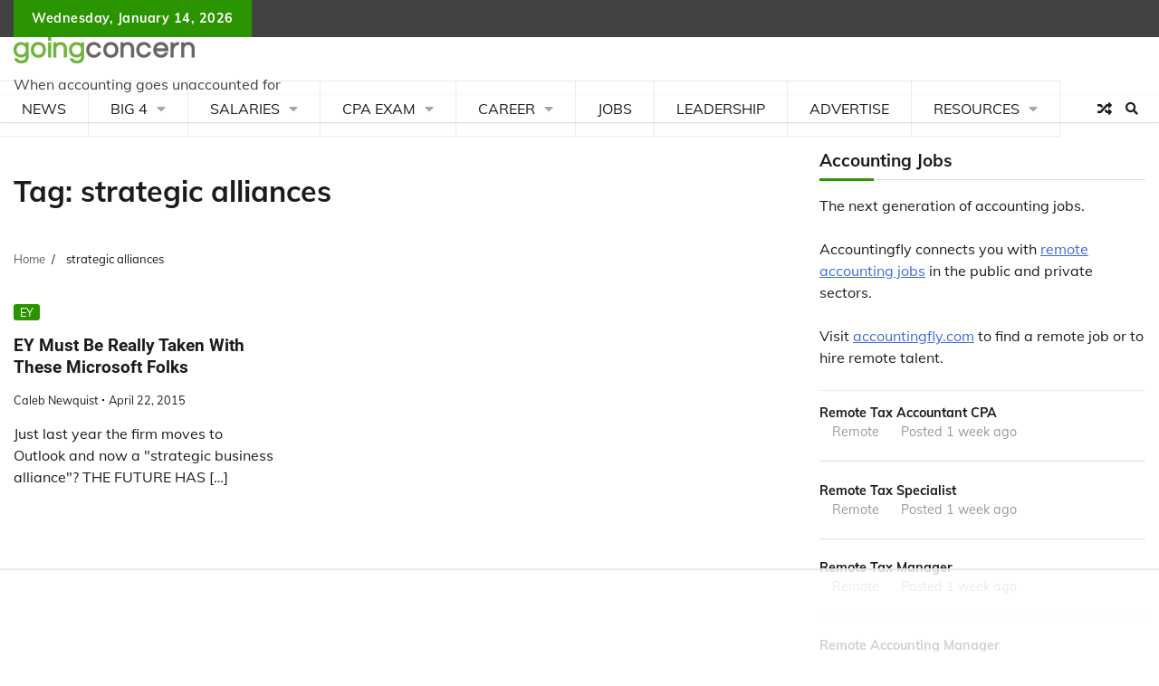

--- FILE ---
content_type: text/html
request_url: https://api.intentiq.com/profiles_engine/ProfilesEngineServlet?at=39&mi=10&dpi=936734067&pt=17&dpn=1&iiqidtype=2&iiqpcid=629d175d-be64-40ac-b6e9-aebeb69b3070&iiqpciddate=1768504164423&pcid=3762f3f8-814a-4dd6-ad05-9feb5b574dfd&idtype=3&gdpr=0&japs=false&jaesc=0&jafc=0&jaensc=0&jsver=0.33&testGroup=A&source=pbjs&ABTestingConfigurationSource=group&abtg=A&vrref=https%3A%2F%2Fwww.goingconcern.com
body_size: 55
content:
{"abPercentage":97,"adt":1,"ct":2,"isOptedOut":false,"data":{"eids":[]},"dbsaved":"false","ls":true,"cttl":86400000,"abTestUuid":"g_7bcf26d9-d79b-4c20-8102-da756b976eee","tc":9,"sid":1095068759}

--- FILE ---
content_type: text/html; charset=utf-8
request_url: https://www.google.com/recaptcha/api2/aframe
body_size: 265
content:
<!DOCTYPE HTML><html><head><meta http-equiv="content-type" content="text/html; charset=UTF-8"></head><body><script nonce="cQisHsi3WtDtT42mu-kwVQ">/** Anti-fraud and anti-abuse applications only. See google.com/recaptcha */ try{var clients={'sodar':'https://pagead2.googlesyndication.com/pagead/sodar?'};window.addEventListener("message",function(a){try{if(a.source===window.parent){var b=JSON.parse(a.data);var c=clients[b['id']];if(c){var d=document.createElement('img');d.src=c+b['params']+'&rc='+(localStorage.getItem("rc::a")?sessionStorage.getItem("rc::b"):"");window.document.body.appendChild(d);sessionStorage.setItem("rc::e",parseInt(sessionStorage.getItem("rc::e")||0)+1);localStorage.setItem("rc::h",'1768504168703');}}}catch(b){}});window.parent.postMessage("_grecaptcha_ready", "*");}catch(b){}</script></body></html>

--- FILE ---
content_type: text/plain; charset=UTF-8
request_url: https://at.teads.tv/fpc?analytics_tag_id=PUB_17002&tfpvi=&gdpr_consent=&gdpr_status=22&gdpr_reason=220&ccpa_consent=&sv=prebid-v1
body_size: 56
content:
ODhlY2U1ZjYtNjMyNy00NzE0LWE4N2MtZDQ5ZTI5ODIzMDg1IzAtNw==

--- FILE ---
content_type: text/plain
request_url: https://rtb.openx.net/openrtbb/prebidjs
body_size: -226
content:
{"id":"e53850ab-428e-405c-a638-3da8d0d5623a","nbr":0}

--- FILE ---
content_type: text/plain
request_url: https://rtb.openx.net/openrtbb/prebidjs
body_size: -226
content:
{"id":"dfb2ae29-0fd8-43cb-8b37-56164253f041","nbr":0}

--- FILE ---
content_type: text/plain; charset=utf-8
request_url: https://ads.adthrive.com/http-api/cv2
body_size: 5761
content:
{"om":["05sfwlfr","06s8mwpb","08189wfv","0b0m8l4f","0nkew1d9","0osb6hrx","0x5ahrbr","1","1007_zwg02x3u","1028_8728253","10339421-5836009-0","10339426-5836008-0","10ua7afe","11142692","11509227","11896988","11999803","11ip4jnp","12010080","12010084","12010088","12123650","12142259","12151247","124843_8","124844_19","124848_7","124853_7","12gfb8kp","1453468","17_24765457","1832l91i","1ftzvfyu","1kpjxj5u","1n7ce9xi","1p4k6hot","1zuc5d3f","206_501425","206_549624","2132:45007637","2132:45877324","2149:12123650","2149:12151096","2249:553782314","2307:1p4k6hot","2307:1zuc5d3f","2307:24vynz9s","2307:2zz883h7","2307:3o9hdib5","2307:3zp8ouf1","2307:4ghpg1az","2307:5gc3dsqf","2307:64x7dtvi","2307:6mrds7pc","2307:6wbm92qr","2307:71aegw5s","2307:74scwdnj","2307:794di3me","2307:7xb3th35","2307:875v1cu3","2307:88o5ox1x","2307:8fdfc014","2307:8orkh93v","2307:9925w9vu","2307:9nex8xyd","2307:be4hm1i2","2307:bmf26bhh","2307:bmp4lbzm","2307:c1hsjx06","2307:cuudl2xr","2307:df3ay4lc","2307:fqeh4hao","2307:g749lgab","2307:g80wmwcu","2307:ge4000vb","2307:gnalgf6a","2307:h1yuh03l","2307:hzonbdnu","2307:jaz5omfl","2307:k0csqwfi","2307:kehtjwqo","2307:ktpkpcen","2307:kxghk527","2307:l0mfc5zl","2307:l3n14zqf","2307:n9sgp7lz","2307:offogevi","2307:ovzu1bco","2307:pilv78fi","2307:prcz3msg","2307:ralux098","2307:tjhavble","2307:tty470r7","2307:u30fsj32","2307:u7p1kjgp","2307:uf7vbcrs","2307:uxcfox2r","2307:v9nj2zmr","2307:vpp1quqt","2307:wad8wu7g","2307:x9yz5t0i","2307:xbw1u79v","2307:xc88kxs9","2307:z2zvrgyz","23786238","23786257","239024629","239604426","2409_15064_70_85808987","2409_15064_70_86128400","2409_25495_176_CR52092918","2409_25495_176_CR52092919","2409_25495_176_CR52092920","2409_25495_176_CR52092922","2409_25495_176_CR52092956","2409_25495_176_CR52092957","2409_25495_176_CR52092959","2409_25495_176_CR52150651","2409_25495_176_CR52153848","2409_25495_176_CR52175340","2409_25495_176_CR52178314","2409_25495_176_CR52178315","2409_25495_176_CR52178316","2409_25495_176_CR52186411","2409_25495_176_CR52188001","242408891","242697002","245841736","24765547","24vynz9s","25048612","25048614","25_53v6aquw","25_8b5u826e","25_o4jf439x","25_oz31jrd0","25_yi6qlg3p","25_ztlksnbe","262594","2662_200562_8172741","2676:79096170","2711_64_12151247","2715_9888_262592","2715_9888_262594","2760:176_CR52186411","27s3hbtl","28933536","28u7c6ez","29414696","29414711","2bgi8qgg","2vmtfqwk","2xvz2uqg","2y5a5qhb","2y8cdpp5","3018/25167b5f97730b17ebdde16431661a56","3018/5dd08f83405af92305521f6ebffc5c01","306_24765499","306_82972-543683-2632452","308_125203_14","308_125204_11","31qdo7ks","32632246","32735354","32975756","32j56hnc","3335_25247_700109389","33419362","33603859","33604310","33627470","34141804","34182009","3490:CR52092918","3490:CR52092921","3490:CR52175340","3490:CR52178314","3490:CR52212685","3490:CR52212687","3490:CR52212688","34eys5wu","3658_136236_94lwr6vk","3658_136236_rvmx4z8a","3658_15038_ixja8zp1","3658_15078_cuudl2xr","3658_15078_fqeh4hao","3658_15936_ovzu1bco","3658_16671_T26265953","3658_175625_be4hm1i2","3658_18008_g80wmwcu","3658_18152_cv0zdf6u","3658_18152_nrlkfmof","3658_18152_yp0utlvz","3658_203382_5gc3dsqf","3658_203382_T26227543","3658_203382_z2zvrgyz","3658_20625_1zuc5d3f","3658_584730_T26158963","3658_584730_T26158968","3658_584730_T26158977","3658_586765_xbw1u79v","3658_67113_37cerfai","3658_67113_77gj3an4","3658_83553_dmoplxrm","3658_83553_t4zab46q","3658_87799_df3ay4lc","36_46_11063302","36_46_12146024","3702_139777_24765456","3702_139777_24765458","3702_139777_24765460","3702_139777_24765466","3702_139777_24765468","3702_139777_24765476","3702_139777_24765477","3702_139777_24765483","3702_139777_24765489","3702_139777_24765494","3702_139777_24765497","3702_139777_24765500","3702_139777_24765527","3702_139777_24765529","3702_139777_24765530","3702_139777_24765534","3702_139777_24765537","3702_139777_24765540","3702_139777_24765544","3702_139777_24765546","3702_139777_24765548","3702_139777_24765550","37cerfai","381513943572","38557850","38662114","3LMBEkP-wis","3eo4xzpu","3kp5kuh1","3o6augn1","3o9hdib5","3q49ttf8","3v2n6fcp","3z9sc003","40853565","409_189398","409_192548","409_192565","409_216326","409_216366","409_216386","409_216396","409_216402","409_216406","409_220139","409_220169","409_220336","409_223599","409_225978","409_225983","409_225987","409_226312","409_226321","409_226322","409_226326","409_226332","409_226347","409_227223","409_227224","409_227235","409_227239","409_228054","409_228055","409_228065","409_228070","409_228354","42231859","43919974","43919984","439246469228","44629254","45877324","47370268","4771_510478_1610313815","47869802","481703827","485027845327","48629971","48739100","487951","4941618","4947806","4972638","4972640","4afca42j","4aqwokyz","4fk9nxse","4ghpg1az","4l8wnsbf","4nir51xd","4qxmmgd2","4zai8e8t","501420","501425","502806027","50588285","51372355","514819301","52136743","52136747","521_425_203499","521_425_203515","521_425_203524","521_425_203525","521_425_203526","521_425_203529","521_425_203536","521_425_203617","521_425_203618","521_425_203633","521_425_203681","521_425_203689","521_425_203693","521_425_203695","521_425_203702","521_425_203712","521_425_203714","521_425_203721","521_425_203729","521_425_203730","521_425_203732","521_425_203733","521_425_203742","521_425_203743","521_425_203864","521_425_203867","521_425_203918","521_425_203943","521_425_203970","522_119_6200711","5316_139700_72add4e5-77ac-450e-a737-601ca216e99a","5316_139700_7ffcb809-64ae-49c7-8224-e96d7c029938","5316_139700_bd0b86af-29f5-418b-9bb4-3aa99ec783bd","5316_139700_cebab8a3-849f-4c71-9204-2195b7691600","5316_139700_e57da5d6-bc41-40d9-9688-87a11ae6ec85","53786587","53v6aquw","54044550","549624","5510:0nkew1d9","5510:4l8wnsbf","5510:l9l53i71","5510:sagk476t","55167461","553779915","553781221","553781814","553782314","555_165_790703534084","5563_66529_OADD2.7284328163393_196P936VYRAEYC7IJY","5563_66529_OAIP.104c050e6928e9b8c130fc4a2b7ed0ac","55726194","557_409_216396","557_409_216494","557_409_216496","557_409_216498","557_409_220149","557_409_220159","557_409_220169","557_409_220333","557_409_220336","557_409_220338","557_409_220343","557_409_220344","557_409_220353","557_409_220354","557_409_220364","557_409_223589","557_409_226314","557_409_228055","557_409_228105","557_409_228349","557_409_228359","557_409_228363","557_409_235268","558_93_0ka5pd9v","558_93_37cerfai","558_93_j45j2243","558_93_ldv3iy6n","558_93_tjhavble","560_74_18268030","560_74_18268075","56341213","56632509","5726507751","5726507783","576468455992851132","5826525409","58310259131_553781814","58310259131_553782314","58apxytz","59664236","59664270","59664278","59751572","59873228","5989_84349_553781220","5989_84349_553781221","5989_84349_553781814","5fz7vp77","5gc3dsqf","5ia3jbdy","600618969","6026500985","60618585","60618611","60810395","609577512","60f5a06w","61210719","61213159","6126564503","6126595891","61460044","61643785","616794222","618576351","618876699","618980679","619089559","61916211","61916223","61916225","61932920","61932925","61932933","61932948","61932957","62019681","62020288","62187798","62217784","6226505231","6226505239","6226522293","62287261","627225143","627227759","627301267","627309156","627309159","627506494","62764941","628013471","628013474","628153170","628153173","628359076","628359889","628444259","628444349","628444433","628444436","628444439","628456307","628456310","628456379","628456382","628456391","628456403","628622163","628622166","628622169","628622172","628622178","628622241","628622244","628622247","628622250","628683371","628687043","628687157","628687460","628687463","628803013","628841673","629007394","629009180","629167998","629168001","629168010","629168565","629171196","629171202","62971378","62976224","62980385","62980391","62981075","62987257","6365_61796_785451798380","6365_61796_788314728649","6365_61796_788401858556","636910768489","64x7dtvi","659216891404","659713728691","683738007","683738706","684137347","684492634","684493019","688078501","694906156","694912939","696314600","696332890","697189859","697189873","697189924","697189991","697189999","697525780","697876985","697876994","697876997","697876999","697877001","699537441","699812857","6bfbb9is","6mrds7pc","6p9v1joo","6wbm92qr","700109389","700109399","700117707","702720175","703142288","703943422","70_85473587","70_85939019","71aegw5s","7354_138543_85445179","74987679","74987684","77gj3an4","794di3me","7969_149355_45877324","7cmeqmw8","7g3m152i","7jvs1wj8","7xb3th35","80072821","80j1gs7p","8152859","8152878","8152879","8172734","83443827","83447751","85445183","85480732","85807320","85808977","85808987","85809016","85809046","85943315","86509222","86509229","8788725","88o5ox1x","8ax1f5n9","8b5u826e","8camtqjh","8fdfc014","8fx3vqhp","8h0jrkwl","8orkh93v","8uk2552z","8vi8czrq","8vnf9hi0","8y2y355b","9057/0328842c8f1d017570ede5c97267f40d","9149158","91950606","91950610","93_mtsc0nih","93_tjhavble","94lwr6vk","9925w9vu","9l06fx6u","9w5l00h3","YM34v0D1p1g","YlnVIl2d84o","a0oxacu8","a1vt6lsg","a2f15quh","a4nw4c6t","a566o9hb","adsmeltk","amzgwpso","b1w0l8ek","b3sqze11","b5h6ex3r","be4hm1i2","bmf26bhh","bmp4lbzm","bnpe74hh","bpwmigtk","bu7cgfun","bw5u85ie","bwrjdgxj","c1dt8zmk","c2d7ypnt","c7z0h277","cli4wt8w","cn1efkj5","cqant14y","cr-1oplzoysu9vd","cr-1oplzoysuatj","cr-1p63rok3uatj","cr-98qx2d1tubqk","cr-9cqtwg2t2eri02","cr-aawz1h5vubwj","cr-aawz1h7rubwj","cr-aawz1i3xubwj","cr-g7xv5i3qvft","cr-gnpcnxvauatj","cr-kz4ol95lubwe","cuudl2xr","cv0zdf6u","cv2huqwc","cx2d0vgs","cymho2zs","daw00eve","ddr52z0n","df3ay4lc","dmoplxrm","dsugp5th","dttupnse","dwjp56fe","dy647u1v","e2qeeuc5","ed5kozku","edspht56","ekocpzhh","emb3oez7","en5njl83","extremereach_creative_76559239","f0u03q6w","f3craufm","f4a2x6rd","f88uimwg","faia6gj7","fcn2zae1","fdujxvyb","ffymiybw","fjzzyur4","fmbxvfw0","fmmrtnw7","fnjdwof5","fqeh4hao","fybdgtuw","g2ozgyf2","g31jnagh","g4iapksj","g5egxitt","g749lgab","g80wmwcu","g88ob0qg","ge4000vb","ghoftjpg","gjwam5dw","gnalgf6a","gptg4zsl","gr2aoieq","gsez3kpt","h7jwx0t5","hbev5lgg","hf9ak5dg","hf9btnbz","hgrz3ggo","hqz7anxg","hr48t0p1","hsj3dah0","hu8cf63l","hueqprai","hwr63jqc","hxxrc6st","i2aglcoy","i8q65k6g","i90isgt0","ic7fhmq6","ikjvo5us","is1l9zv2","iwmsjand","j45j2243","j4wtrm2z","j5j8jiab","jaz5omfl","jd035jgw","jwavavoo","k0csqwfi","k2gvmi4i","k7m5rlmb","k7qp6joc","kef79kfg","kgfwtasx","kk5768bd","klqiditz","knoebx5v","ksg6geq3","ktpkpcen","kx5rgl0a","kz8629zd","l0mfc5zl","l3n14zqf","l45j4icj","l4fh84wa","l9l53i71","livo1etn","llejctn7","ly03jp9a","m2n177jy","m9tz4e6u","mcg2cwfw","min949in","mmr74uc4","mohri2dm","mtsc0nih","mwkft0jf","n1298nubick","n1nubick","n3egwnq7","n97gfqzi","nfwtficq","nrlkfmof","nrs1hc5n","nv0uqrqm","nvawplz4","nyl11j91","o4jf439x","o54qvth1","o5xj653n","o7df6lpy","oe31iwxh","offogevi","ofoon6ir","ofx94j80","op9gtamy","ovzu1bco","ozdii3rw","p3lqbugu","p9engm3i","pilv78fi","pm9dmfkk","po1pucm2","ppn03peq","prcz3msg","pug4sba4","pvu20l8t","q1kdv2e7","q1kklcij","q2ekj70j","q3aelm5l","qdd3kh0z","ql58lnpw","qlhur51f","qq83xqda","qqvgscdx","qxyyieje","r4slj7p5","riaslz7g","rmenh8cz","ro6dg0lh","rq5wp3kz","rrlikvt1","rs23jn6r","s3v8ap1f","s4otr2wq","s4s41bit","s5fkxzb8","sagk476t","sj00zm5c","sk3ffy7a","soh414zt","sslkianq","ssnofwh5","t5alo5fu","t5kb9pme","t6b3otvc","t8856rml","ti0s3bz3","tjhavble","toh6otge","tq2amd5v","u1jb75sm","u2fjwl2k","u2x4z0j8","u30fsj32","u3oyi6bb","u7p1kjgp","ubjltf5y","uf7vbcrs","uhebin5g","ujqkqtnh","ulu6uool","usle8ijx","uxcfox2r","v9nj2zmr","vbbpi5om","veuwcd3t","vew4by92","vf0dq19q","vk7simkb","vtnlq9d0","vtsenhfg","w1ws81sy","w3ez2pdd","wad8wu7g","wxfnrapl","x40ta9u0","x716iscu","x9yz5t0i","xbw1u79v","xgzzblzl","xhcpnehk","xtxa8s2d","xwhet1qh","ygmhp6c6","yi6qlg3p","z2zvrgyz","z8hcebyi","zaiy3lqy","zfexqyi5","zw6jpag6","zwzjgvpw","7979132","7979135"],"pmp":[],"adomains":["1md.org","a4g.com","about.bugmd.com","acelauncher.com","adameve.com","adelion.com","adp3.net","advenuedsp.com","aibidauction.com","aibidsrv.com","akusoli.com","allofmpls.org","arkeero.net","ato.mx","avazutracking.net","avid-ad-server.com","avid-adserver.com","avidadserver.com","aztracking.net","bc-sys.com","bcc-ads.com","bidderrtb.com","bidscube.com","bizzclick.com","bkserving.com","bksn.se","brightmountainads.com","bucksense.io","bugmd.com","ca.iqos.com","capitaloneshopping.com","cdn.dsptr.com","clarifion.com","clean.peebuster.com","cotosen.com","cs.money","cwkuki.com","dallasnews.com","dcntr-ads.com","decenterads.com","derila-ergo.com","dhgate.com","dhs.gov","digitaladsystems.com","displate.com","doyour.bid","dspbox.io","envisionx.co","ezmob.com","fla-keys.com","fmlabsonline.com","g123.jp","g2trk.com","gadgetslaboratory.com","gadmobe.com","getbugmd.com","goodtoknowthis.com","gov.il","grosvenorcasinos.com","guard.io","hero-wars.com","holts.com","howto5.io","http://bookstofilm.com/","http://countingmypennies.com/","http://fabpop.net/","http://folkaly.com/","http://gameswaka.com/","http://gowdr.com/","http://gratefulfinance.com/","http://outliermodel.com/","http://profitor.com/","http://tenfactorialrocks.com/","http://vovviral.com/","https://instantbuzz.net/","https://www.royalcaribbean.com/","ice.gov","imprdom.com","justanswer.com","liverrenew.com","longhornsnuff.com","lovehoney.com","lowerjointpain.com","lymphsystemsupport.com","meccabingo.com","media-servers.net","medimops.de","miniretornaveis.com","mobuppsrtb.com","motionspots.com","mygrizzly.com","myiq.com","myrocky.ca","national-lottery.co.uk","nbliver360.com","ndc.ajillionmax.com","nibblr-ai.com","niutux.com","nordicspirit.co.uk","notify.nuviad.com","notify.oxonux.com","own-imp.vrtzads.com","paperela.com","parasiterelief.com","peta.org","pfm.ninja","pixel.metanetwork.mobi","pixel.valo.ai","plannedparenthood.org","plf1.net","plt7.com","pltfrm.click","printwithwave.co","privacymodeweb.com","rangeusa.com","readywind.com","reklambids.com","ri.psdwc.com","royalcaribbean.com","royalcaribbean.com.au","rtb-adeclipse.io","rtb-direct.com","rtb.adx1.com","rtb.kds.media","rtb.reklambid.com","rtb.reklamdsp.com","rtb.rklmstr.com","rtbadtrading.com","rtbsbengine.com","rtbtradein.com","saba.com.mx","safevirus.info","securevid.co","seedtag.com","servedby.revive-adserver.net","shift.com","simple.life","smrt-view.com","swissklip.com","taboola.com","tel-aviv.gov.il","temu.com","theoceanac.com","track-bid.com","trackingintegral.com","trading-rtbg.com","trkbid.com","truthfinder.com","unoadsrv.com","usconcealedcarry.com","uuidksinc.net","vabilitytech.com","vashoot.com","vegogarden.com","viewtemplates.com","votervoice.net","vuse.com","waardex.com","wapstart.ru","wdc.go2trk.com","weareplannedparenthood.org","webtradingspot.com","www.royalcaribbean.com","xapads.com","xiaflex.com","yourchamilia.com"]}

--- FILE ---
content_type: text/plain
request_url: https://rtb.openx.net/openrtbb/prebidjs
body_size: -84
content:
{"id":"b0daeae5-70b2-4bdb-81f3-1b2b824ab643","nbr":0}